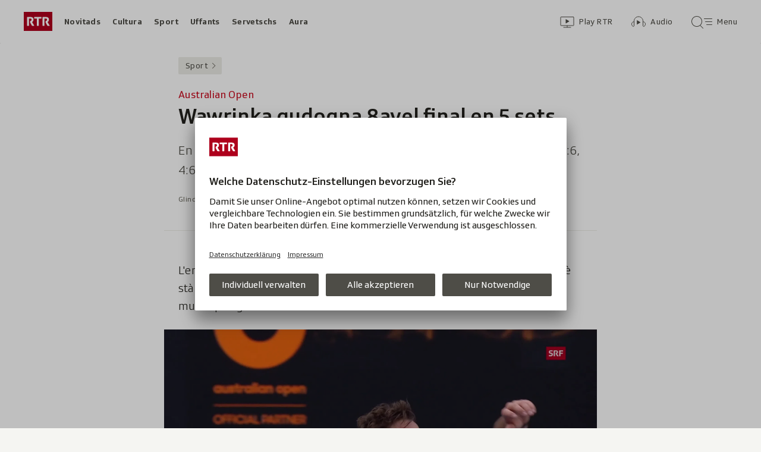

--- FILE ---
content_type: text/html; charset=UTF-8
request_url: https://www.rtr.ch/aron/api/articles/autobox?businessUnit=rtr&portalName=rtr_sport&limit=12&representation=web
body_size: 2917
content:
<li class="collection__teaser-item js-teaser-item">
    


<a href="/sport/regiunal/survista-dals-resultats-cuira-e-lai-valbella-top-arosa-danovamain-flop"    class="teaser js-teaser
    "
    data-date-published="2025-09-10T05:51:52+02:00"
    data-date-modified="2026-01-17T22:08:27+01:00"
    data-source=""
    data-urn="urn:rtr:article:019931bb-f32b-6edb-5871-dc7d74b4a033"
    data-title="Cuira e Lai-Valbella top – Arosa danovamain flop"
    data-referrer-track="srg_mod4=teaser-#JS-PLACEHOLDER-SIZE#-link-0-pos-#JS-PLACEHOLDER-POS#"
                        data-content-categories="Sport Regiunal"
                >

                    <div class="teaser__medium ">
                        

    <div
        class="image js-image js-image-lazyload"
                data-image-provider="rokka"         data-image-id="320df1"     >
                    <picture>
                <img
                    alt=""
                                        class="image__img"
                    loading="lazy"
                    src="/static/cms/images/320ws/320df1.webp"
                >
            </picture>
            </div>

                                                        </div>
            
            <div class="teaser__content" role="text">
                        
        <div class="teaser__text">
                                                <div class="teaser__kicker">
                                                                                                                                                                            <span class="teaser__kicker-text">Survista dals resultats</span>
                                            </div>
                            
                                                                                    <span class="teaser__title">Cuira e Lai-Valbella top – Arosa danovamain flop</span>
                            
            
                        
                            <p class="teaser__lead">
                    Qua datti la survista dals resultats dals clubs Grischuns en la Swiss League e las pli bassas ligas.
                </p>
                    </div>

                
            </div>
    
                <div class="teaser__extras">
                                        <div
    class="teaser-meta js-teaser-meta teaser__meta"
    role="text"
    
    data-teaser-meta-source-id="urn:rtr:article:019931bb-f32b-6edb-5871-dc7d74b4a033"
                data-teaser-meta-published-at="2025-09-10T05:51:52+02:00"     data-teaser-meta-published-at-permanent="2025-09-10T05:51:52+02:00"     data-teaser-meta-modified-at="2026-01-17T22:08:27+01:00"             data-teaser-meta-size="#JS-PLACEHOLDER-SIZE#"         
><div class="teaser-meta__ltr js-teaser-meta__ltr"></div><div class="teaser-meta__rtl js-teaser-meta__rtl"></div></div>            
                        
                                </div>
    
        </a>
</li>
<li class="collection__teaser-item js-teaser-item">
    


<a href="/sport/cuppa-mundiala-da-skis-rast-gia-per-la-terza-giada-sin-il-podest-quest-onn"    class="teaser js-teaser
    "
    data-date-published="2025-10-24T16:47:41+02:00"
    data-date-modified="2026-01-20T15:15:17+01:00"
    data-source=""
    data-urn="urn:rtr:article:019a1688-e6c5-cb65-85e0-e701fee84a84"
    data-title="Rast gia per la terza giada sin il podest quest onn"
    data-referrer-track="srg_mod4=teaser-#JS-PLACEHOLDER-SIZE#-link-0-pos-#JS-PLACEHOLDER-POS#"
                    >

                    <div class="teaser__medium ">
                        

    <div
        class="image js-image js-image-lazyload"
                data-image-provider="rokka"         data-image-id="40ec5d5"     >
                    <picture>
                <img
                    alt=""
                                        class="image__img"
                    loading="lazy"
                    src="/static/cms/images/320ws/40ec5d5.webp"
                >
            </picture>
            </div>

                                                        </div>
            
            <div class="teaser__content" role="text">
                        
        <div class="teaser__text">
                                                <div class="teaser__kicker">
                                                                                                                                                                            <span class="teaser__kicker-text">Cuppa mundiala da skis</span>
                                            </div>
                            
                                                                                    <span class="teaser__title">Rast gia per la terza giada sin il podest quest onn</span>
                            
            
                        
                            <p class="teaser__lead">
                    Ils resultats ed autras novitads da las cursas da la cuppa mundiala da la stagiun 2025/26.
                </p>
                    </div>

                
            </div>
    
                <div class="teaser__extras">
                                        <div
    class="teaser-meta js-teaser-meta teaser__meta"
    role="text"
    
    data-teaser-meta-source-id="urn:rtr:article:019a1688-e6c5-cb65-85e0-e701fee84a84"
        data-teaser-meta-audio="true"         data-teaser-meta-published-at="2025-10-24T16:47:41+02:00"     data-teaser-meta-published-at-permanent="2025-10-24T16:47:41+02:00"     data-teaser-meta-modified-at="2026-01-20T15:15:17+01:00"             data-teaser-meta-size="#JS-PLACEHOLDER-SIZE#"         
><div class="teaser-meta__ltr js-teaser-meta__ltr"></div><div class="teaser-meta__rtl js-teaser-meta__rtl"></div></div>            
                        
                                </div>
    
        </a>
</li>
<li class="collection__teaser-item js-teaser-item">
    


<a href="/sport/regiunal/hockey-2-liga-il-cdh-engiadina-ha-sa-qualifitga-per-ils-playoffs"    class="teaser js-teaser
    "
    data-date-published="2026-01-20T15:05:26+01:00"
    data-date-modified="2026-01-20T15:05:26+01:00"
    data-source=""
    data-urn="urn:rtr:article:019bd6a2-4186-4a9a-9c61-789f8f02f64e"
    data-title="Il CDH Engiadina ha sa qualifitgà per ils playoffs"
    data-referrer-track="srg_mod4=teaser-#JS-PLACEHOLDER-SIZE#-link-0-pos-#JS-PLACEHOLDER-POS#"
                        data-content-categories="Sport Regiunal"
                >

                    <div class="teaser__medium ">
                        

    <div
        class="image js-image js-image-lazyload"
                data-image-provider="rokka"         data-image-id="7ed432"     >
                    <picture>
                <img
                    alt=""
                                        class="image__img"
                    loading="lazy"
                    src="/static/cms/images/320ws/7ed432.webp"
                >
            </picture>
            </div>

                                                        </div>
            
            <div class="teaser__content" role="text">
                        
        <div class="teaser__text">
                                                <div class="teaser__kicker">
                                                                                                                                                                            <span class="teaser__kicker-text">Hockey 2. liga</span>
                                            </div>
                            
                                                                                    <span class="teaser__title">Il CDH Engiadina ha sa qualifitgà per ils playoffs</span>
                            
            
                        
                            <p class="teaser__lead">
                    Suenter San Murezzan uss er Engiadina. Omaduas equipas èn da la partida en ils playoffs da la 2. liga.
                </p>
                    </div>

                
            </div>
    
                <div class="teaser__extras">
                                        <div
    class="teaser-meta js-teaser-meta teaser__meta"
    role="text"
    
    data-teaser-meta-source-id="urn:rtr:article:019bd6a2-4186-4a9a-9c61-789f8f02f64e"
        data-teaser-meta-audio="true"         data-teaser-meta-published-at="2026-01-20T15:05:26+01:00"     data-teaser-meta-published-at-permanent="2026-01-20T15:05:26+01:00"     data-teaser-meta-modified-at="2026-01-20T15:05:26+01:00"             data-teaser-meta-size="#JS-PLACEHOLDER-SIZE#"         
><div class="teaser-meta__ltr js-teaser-meta__ltr"></div><div class="teaser-meta__rtl js-teaser-meta__rtl"></div></div>            
                        
                                </div>
    
        </a>
</li>
<li class="collection__teaser-item js-teaser-item">
    


<a href="/sport/national-league-leader-tavau-gudogna-suveran"    class="teaser js-teaser
    "
    data-date-published="2025-09-09T22:32:33+02:00"
    data-date-modified="2026-01-11T00:09:08+01:00"
    data-source=""
    data-urn="urn:rtr:article:01992ef4-5fb4-b10c-1a52-caa3cf74d068"
    data-title="Leader Tavau gudogna suveran"
    data-referrer-track="srg_mod4=teaser-#JS-PLACEHOLDER-SIZE#-link-0-pos-#JS-PLACEHOLDER-POS#"
                    >

                    <div class="teaser__medium ">
                        

    <div
        class="image js-image js-image-lazyload"
                data-image-provider="rokka"         data-image-id="5cef41"     >
                    <picture>
                <img
                    alt=""
                                        class="image__img"
                    loading="lazy"
                    src="/static/cms/images/320ws/5cef41.webp"
                >
            </picture>
            </div>

                                                        </div>
            
            <div class="teaser__content" role="text">
                        
        <div class="teaser__text">
                                                <div class="teaser__kicker">
                                                                                                                                                                            <span class="teaser__kicker-text">National League</span>
                                            </div>
                            
                                                                                    <span class="teaser__title">Leader Tavau gudogna suveran</span>
                            
            
                        
                            <p class="teaser__lead">
                    La survista dals gieus da la National League e da la Women&#039;s League.
                </p>
                    </div>

                
            </div>
    
                <div class="teaser__extras">
                                        <div
    class="teaser-meta js-teaser-meta teaser__meta"
    role="text"
    
    data-teaser-meta-source-id="urn:rtr:article:01992ef4-5fb4-b10c-1a52-caa3cf74d068"
                data-teaser-meta-published-at="2025-09-09T22:32:33+02:00"     data-teaser-meta-published-at-permanent="2025-09-09T22:32:33+02:00"     data-teaser-meta-modified-at="2026-01-11T00:09:08+01:00"             data-teaser-meta-size="#JS-PLACEHOLDER-SIZE#"         
><div class="teaser-meta__ltr js-teaser-meta__ltr"></div><div class="teaser-meta__rtl js-teaser-meta__rtl"></div></div>            
                        
                                </div>
    
        </a>
</li>
<li class="collection__teaser-item js-teaser-item">
    


<a href="/sport/regiunal/cuppa-grischuna-umens-ussi-en-ils-retgs-dal-ballape-grischun-5-3"    class="teaser js-teaser
    "
    data-date-published="2025-04-21T17:59:41+02:00"
    data-date-modified="2025-06-19T13:11:40+02:00"
    data-source=""
    data-urn="urn:rtr:article:019658ea-8e8a-47b6-ea93-616537eaf3a5"
    data-title="USSI èn ils retgs dal ballape grischun 5:3"
    data-referrer-track="srg_mod4=teaser-#JS-PLACEHOLDER-SIZE#-link-0-pos-#JS-PLACEHOLDER-POS#"
                        data-content-categories="Sport Regiunal"
                >

                    <div class="teaser__medium ">
                        

    <div
        class="image js-image js-image-lazyload"
                data-image-provider="rokka"         data-image-id="f9ca2d"     >
                    <picture>
                <img
                    alt=""
                                        class="image__img"
                    loading="lazy"
                    src="/static/cms/images/320ws/f9ca2d.webp"
                >
            </picture>
            </div>

                                                        </div>
            
            <div class="teaser__content" role="text">
                        
        <div class="teaser__text">
                                                <div class="teaser__kicker">
                                                                                                                                                                            <span class="teaser__kicker-text">Cuppa grischuna: umens</span>
                                            </div>
                            
                                                                                    <span class="teaser__title">USSI èn ils retgs dal ballape grischun 5:3</span>
                            
            
                        
                            <p class="teaser__lead">
                    2:1 per CBL en la pausa –  Cun 2:2 en la prolungaziun – E la prolungaziun ha purtà la decisiun.
                </p>
                    </div>

                
            </div>
    
                <div class="teaser__extras">
                                        <div
    class="teaser-meta js-teaser-meta teaser__meta"
    role="text"
    
    data-teaser-meta-source-id="urn:rtr:article:019658ea-8e8a-47b6-ea93-616537eaf3a5"
    data-teaser-meta-video="true"             data-teaser-meta-published-at="2025-04-21T17:59:41+02:00"     data-teaser-meta-published-at-permanent="2025-04-21T17:59:41+02:00"     data-teaser-meta-modified-at="2025-06-19T13:11:40+02:00"             data-teaser-meta-size="#JS-PLACEHOLDER-SIZE#"         
><div class="teaser-meta__ltr js-teaser-meta__ltr"></div><div class="teaser-meta__rtl js-teaser-meta__rtl"></div></div>            
                        
                                </div>
    
        </a>
</li>
<li class="collection__teaser-item js-teaser-item">
    


<a href="/sport/regiunal/cuppa-grischuna-dunnas-cb-domat-en-las-reginas-dal-ballape-grischun-2-1"    class="teaser js-teaser
    "
    data-date-published="2025-05-08T15:13:31+02:00"
    data-date-modified="2025-06-19T12:50:25+02:00"
    data-source=""
    data-urn="urn:rtr:article:0196a9d2-4f59-8740-299d-7a09d9d4dd9c"
    data-title="CB Domat èn las reginas dal ballape grischun 2:1"
    data-referrer-track="srg_mod4=teaser-#JS-PLACEHOLDER-SIZE#-link-0-pos-#JS-PLACEHOLDER-POS#"
                        data-content-categories="Sport Regiunal"
                >

                    <div class="teaser__medium ">
                        

    <div
        class="image js-image js-image-lazyload"
                data-image-provider="rokka"         data-image-id="87c167"     >
                    <picture>
                <img
                    alt=""
                                        class="image__img"
                    loading="lazy"
                    src="/static/cms/images/320ws/87c167.webp"
                >
            </picture>
            </div>

                                                        </div>
            
            <div class="teaser__content" role="text">
                        
        <div class="teaser__text">
                                                <div class="teaser__kicker">
                                                                                                                                                                            <span class="teaser__kicker-text">Cuppa grischuna: dunnas</span>
                                            </div>
                            
                                                                                    <span class="teaser__title">CB Domat èn las reginas dal ballape grischun 2:1</span>
                            
            
                        
                            <p class="teaser__lead">
                    Surtut en la segunda mesadad han las giugaduras da Domat dominà e pudì gudagnar – era grazia ad in penalti.
                </p>
                    </div>

                
            </div>
    
                <div class="teaser__extras">
                                        <div
    class="teaser-meta js-teaser-meta teaser__meta"
    role="text"
    
    data-teaser-meta-source-id="urn:rtr:article:0196a9d2-4f59-8740-299d-7a09d9d4dd9c"
    data-teaser-meta-video="true"             data-teaser-meta-published-at="2025-05-08T15:13:31+02:00"     data-teaser-meta-published-at-permanent="2025-05-08T15:13:31+02:00"     data-teaser-meta-modified-at="2025-06-19T12:50:25+02:00"             data-teaser-meta-size="#JS-PLACEHOLDER-SIZE#"         
><div class="teaser-meta__ltr js-teaser-meta__ltr"></div><div class="teaser-meta__rtl js-teaser-meta__rtl"></div></div>            
                        
                                </div>
    
        </a>
</li>
<li class="collection__teaser-item js-teaser-item">
    


<a href="/sport/regiunal/la-survista-valposchiavo-va-sin-plaz-4-en-la-pausa-d-enviern"    class="teaser js-teaser
    "
    data-date-published="2025-08-16T19:51:55+02:00"
    data-date-modified="2025-11-09T17:29:05+01:00"
    data-source=""
    data-urn="urn:rtr:article:0198a930-45e5-0e4f-8429-d9de8f864d59"
    data-title="Valposchiavo va sin plaz 4 en la pausa d&#039;enviern"
    data-referrer-track="srg_mod4=teaser-#JS-PLACEHOLDER-SIZE#-link-0-pos-#JS-PLACEHOLDER-POS#"
                        data-content-categories="Sport Regiunal"
                >

                    <div class="teaser__medium ">
                        

    <div
        class="image js-image js-image-lazyload"
                data-image-provider="rokka"         data-image-id="4c3aa8"     >
                    <picture>
                <img
                    alt=""
                                        class="image__img"
                    loading="lazy"
                    src="/static/cms/images/320ws/4c3aa8.webp"
                >
            </picture>
            </div>

                                                        </div>
            
            <div class="teaser__content" role="text">
                        
        <div class="teaser__text">
                                                <div class="teaser__kicker">
                                                                                                                                                                            <span class="teaser__kicker-text">La survista</span>
                                            </div>
                            
                                                                                    <span class="teaser__title">Valposchiavo va sin plaz 4 en la pausa d&#039;enviern</span>
                            
            
                        
                            <p class="teaser__lead">
                    Quai che gira e passa sin las plazzas da ballape regiunalas.
                </p>
                    </div>

                
            </div>
    
                <div class="teaser__extras">
                                        <div
    class="teaser-meta js-teaser-meta teaser__meta"
    role="text"
    
    data-teaser-meta-source-id="urn:rtr:article:0198a930-45e5-0e4f-8429-d9de8f864d59"
                data-teaser-meta-published-at="2025-08-16T19:51:55+02:00"     data-teaser-meta-published-at-permanent="2025-08-16T19:51:55+02:00"     data-teaser-meta-modified-at="2025-11-09T17:29:05+01:00"             data-teaser-meta-size="#JS-PLACEHOLDER-SIZE#"         
><div class="teaser-meta__ltr js-teaser-meta__ltr"></div><div class="teaser-meta__rtl js-teaser-meta__rtl"></div></div>            
                        
                                </div>
    
        </a>
</li>
<li class="collection__teaser-item js-teaser-item">
    


<a href="/sport/per-la-17avla-giada-hcd-gudogna-cuppa-spengler-cun-6-3-cunter-us-collegiate-selects"    class="teaser js-teaser
    "
    data-date-published="2025-12-16T10:00:54+01:00"
    data-date-modified="2025-12-31T17:46:40+01:00"
    data-source=""
    data-urn="urn:rtr:article:019b2663-49c1-3780-f201-17e571ab1665"
    data-title="HCD gudogna Cuppa Spengler cun 6:3 cunter US Collegiate Selects"
    data-referrer-track="srg_mod4=teaser-#JS-PLACEHOLDER-SIZE#-link-0-pos-#JS-PLACEHOLDER-POS#"
                    >

                    <div class="teaser__medium ">
                        

    <div
        class="image js-image js-image-lazyload"
                data-image-provider="rokka"         data-image-id="98627b"     >
                    <picture>
                <img
                    alt=""
                                        class="image__img"
                    loading="lazy"
                    src="/static/cms/images/320ws/98627b.webp"
                >
            </picture>
            </div>

                                                        </div>
            
            <div class="teaser__content" role="text">
                        
        <div class="teaser__text">
                                                <div class="teaser__kicker">
                                                                                                                                                                            <span class="teaser__kicker-text">Per la 17avla giada</span>
                                            </div>
                            
                                                                                    <span class="teaser__title">HCD gudogna Cuppa Spengler cun 6:3 cunter US Collegiate Selects</span>
                            
            
                        
                            <p class="teaser__lead">
                    Igl è la 17avla victoria per il HCD ed il medem mument er il nov record da victorias a la Cuppa Spengler.
                </p>
                    </div>

                
            </div>
    
                <div class="teaser__extras">
                                        <div
    class="teaser-meta js-teaser-meta teaser__meta"
    role="text"
    
    data-teaser-meta-source-id="urn:rtr:article:019b2663-49c1-3780-f201-17e571ab1665"
    data-teaser-meta-video="true"             data-teaser-meta-published-at="2025-12-16T10:00:54+01:00"     data-teaser-meta-published-at-permanent="2025-12-16T10:00:54+01:00"     data-teaser-meta-modified-at="2025-12-31T17:46:40+01:00"             data-teaser-meta-size="#JS-PLACEHOLDER-SIZE#"         
><div class="teaser-meta__ltr js-teaser-meta__ltr"></div><div class="teaser-meta__rtl js-teaser-meta__rtl"></div></div>            
                        
                                </div>
    
        </a>
</li>
<li class="collection__teaser-item js-teaser-item">
    


<a href="/sport/regiunal/cdh-gudogna-cun-3-1-curuna-da-hockey-enavos-en-engiadina-bassa"    class="teaser js-teaser
    "
    data-date-published="2025-10-10T09:38:01+02:00"
    data-date-modified="2025-11-21T15:49:24+01:00"
    data-source=""
    data-urn="urn:rtr:article:0199c8e6-5c34-e7ad-9e10-b9c47b614271"
    data-title="Curuna da hockey enavos en Engiadina Bassa"
    data-referrer-track="srg_mod4=teaser-#JS-PLACEHOLDER-SIZE#-link-0-pos-#JS-PLACEHOLDER-POS#"
                        data-content-categories="Sport Regiunal"
                >

                    <div class="teaser__medium ">
                        

    <div
        class="image js-image js-image-lazyload"
                data-image-provider="rokka"         data-image-id="5fd4d7"     >
                    <picture>
                <img
                    alt=""
                                        class="image__img"
                    loading="lazy"
                    src="/static/cms/images/320ws/5fd4d7.webp"
                >
            </picture>
            </div>

                                                        </div>
            
            <div class="teaser__content" role="text">
                        
        <div class="teaser__text">
                                                <div class="teaser__kicker">
                                                                                                                                                                            <span class="teaser__kicker-text">CDH gudogna cun 3:1</span>
                                            </div>
                            
                                                                                    <span class="teaser__title">Curuna da hockey enavos en Engiadina Bassa</span>
                            
            
                        
                            <p class="teaser__lead">
                    Engiadina batta l&#039;EHC San Murezzan è po sa numnar: meglra equipa da hockey engiadinaisa.
                </p>
                    </div>

                
            </div>
    
                <div class="teaser__extras">
                                        <div
    class="teaser-meta js-teaser-meta teaser__meta"
    role="text"
    
    data-teaser-meta-source-id="urn:rtr:article:0199c8e6-5c34-e7ad-9e10-b9c47b614271"
    data-teaser-meta-video="true"             data-teaser-meta-published-at="2025-10-10T09:38:01+02:00"     data-teaser-meta-published-at-permanent="2025-10-10T09:38:01+02:00"     data-teaser-meta-modified-at="2025-11-21T15:49:24+01:00"             data-teaser-meta-size="#JS-PLACEHOLDER-SIZE#"         
><div class="teaser-meta__ltr js-teaser-meta__ltr"></div><div class="teaser-meta__rtl js-teaser-meta__rtl"></div></div>            
                        
                                </div>
    
        </a>
</li>
<li class="collection__teaser-item js-teaser-item">
    


<a href="/sport/regiunal/trais-gieus-avant-la-fin-ehc-san-murezzan-e-sa-qualifitga-per-ils-playoffs"    class="teaser js-teaser
    "
    data-date-published="2026-01-17T10:40:04+01:00"
    data-date-modified="2026-01-17T10:40:04+01:00"
    data-source=""
    data-urn="urn:rtr:article:019bc20a-4e54-778a-44da-23b0e5b6c84d"
    data-title="EHC San Murezzan è sa qualifitgà per ils playoffs"
    data-referrer-track="srg_mod4=teaser-#JS-PLACEHOLDER-SIZE#-link-0-pos-#JS-PLACEHOLDER-POS#"
                        data-content-categories="Sport Regiunal"
                >

                    <div class="teaser__medium ">
                        

    <div
        class="image js-image js-image-lazyload"
                data-image-provider="rokka"         data-image-id="6e8495"     >
                    <picture>
                <img
                    alt=""
                                        class="image__img"
                    loading="lazy"
                    src="/static/cms/images/320ws/6e8495.webp"
                >
            </picture>
            </div>

                                                        </div>
            
            <div class="teaser__content" role="text">
                        
        <div class="teaser__text">
                                                <div class="teaser__kicker">
                                                                                                                                                                            <span class="teaser__kicker-text">Trais gieus avant la fin</span>
                                            </div>
                            
                                                                                    <span class="teaser__title">EHC San Murezzan è sa qualifitgà per ils playoffs</span>
                            
            
                        
                            <p class="teaser__lead">
                    Cun gronda probabilitad po l’equipa profitar da l’avantatg da chasa.
                </p>
                    </div>

                
            </div>
    
                <div class="teaser__extras">
                                        <div
    class="teaser-meta js-teaser-meta teaser__meta"
    role="text"
    
    data-teaser-meta-source-id="urn:rtr:article:019bc20a-4e54-778a-44da-23b0e5b6c84d"
        data-teaser-meta-audio="true"         data-teaser-meta-published-at="2026-01-17T10:40:04+01:00"     data-teaser-meta-published-at-permanent="2026-01-17T10:40:04+01:00"     data-teaser-meta-modified-at="2026-01-17T10:40:04+01:00"             data-teaser-meta-size="#JS-PLACEHOLDER-SIZE#"         
><div class="teaser-meta__ltr js-teaser-meta__ltr"></div><div class="teaser-meta__rtl js-teaser-meta__rtl"></div></div>            
                        
                                </div>
    
        </a>
</li>
<li class="collection__teaser-item js-teaser-item">
    


<a href="/sport/regiunal/laax-open/laax-open-2026-nagins-success-svizzers-sin-il-crap-sogn-gion"    class="teaser js-teaser
    "
    data-date-published="2025-12-10T12:19:23+01:00"
    data-date-modified="2026-01-18T15:48:03+01:00"
    data-source=""
    data-urn="urn:rtr:article:019b035a-877c-2cf8-620a-e5c4dd2861cf"
    data-title="Nagins success svizzers sin il Crap Sogn Gion"
    data-referrer-track="srg_mod4=teaser-#JS-PLACEHOLDER-SIZE#-link-0-pos-#JS-PLACEHOLDER-POS#"
                        data-content-categories="Sport Regiunal"
                >

                    <div class="teaser__medium ">
                        

    <div
        class="image js-image js-image-lazyload"
                data-image-provider="rokka"         data-image-id="201376"     >
                    <picture>
                <img
                    alt=""
                                        class="image__img"
                    loading="lazy"
                    src="/static/cms/images/320ws/201376.webp"
                >
            </picture>
            </div>

                                                        </div>
            
            <div class="teaser__content" role="text">
                        
        <div class="teaser__text">
                                                <div class="teaser__kicker">
                                                                                                                                                                            <span class="teaser__kicker-text">Laax Open 2026</span>
                                            </div>
                            
                                                                                    <span class="teaser__title">Nagins success svizzers sin il Crap Sogn Gion</span>
                            
            
                        
                            <p class="teaser__lead">
                    Per la 11avla giada è s&#039;inscuntrà puspè l&#039;elita dal sport da freestyle a Laax.
                </p>
                    </div>

                
            </div>
    
                <div class="teaser__extras">
                                        <div
    class="teaser-meta js-teaser-meta teaser__meta"
    role="text"
    
    data-teaser-meta-source-id="urn:rtr:article:019b035a-877c-2cf8-620a-e5c4dd2861cf"
    data-teaser-meta-video="true"             data-teaser-meta-published-at="2025-12-10T12:19:23+01:00"     data-teaser-meta-published-at-permanent="2025-12-10T12:19:23+01:00"     data-teaser-meta-modified-at="2026-01-18T15:48:03+01:00"             data-teaser-meta-size="#JS-PLACEHOLDER-SIZE#"         
><div class="teaser-meta__ltr js-teaser-meta__ltr"></div><div class="teaser-meta__rtl js-teaser-meta__rtl"></div></div>            
                        
                                </div>
    
        </a>
</li>
<li class="collection__teaser-item js-teaser-item">
    


<a href="/sport/engadin-skimarathon/engadin-skimarathon-2025-55-engadiner-bei-perfekten-bedingungen"    class="teaser js-teaser
    "
    data-date-published="2023-11-07T16:02:45+01:00"
    data-date-modified="2025-03-09T15:04:41+01:00"
    data-source=""
    data-urn="urn:rtr:article:21074933"
    data-title="55. Engadiner bei perfekten Bedingungen"
    data-referrer-track="srg_mod4=teaser-#JS-PLACEHOLDER-SIZE#-link-0-pos-#JS-PLACEHOLDER-POS#"
                        data-content-categories="Sport Engadin Skimarathon"
                >

                    <div class="teaser__medium ">
                        

    <div
        class="image js-image js-image-lazyload"
                data-image-provider="rokka"         data-image-id="60e342"     >
                    <picture>
                <img
                    alt=""
                                        class="image__img"
                    loading="lazy"
                    src="/static/cms/images/320ws/60e342.webp"
                >
            </picture>
            </div>

                                                        </div>
            
            <div class="teaser__content" role="text">
                        
        <div class="teaser__text">
                                                <div class="teaser__kicker">
                                                                                                                                                                            <span class="teaser__kicker-text">Engadin Skimarathon 2025</span>
                                            </div>
                            
                                                                                    <span class="teaser__title">55. Engadiner bei perfekten Bedingungen</span>
                            
            
                        
                            <p class="teaser__lead">
                    Am Engadin Skimarathon messen sich jährlich tausende Langlaufbegeisterte bei schönster Kulisse.
                </p>
                    </div>

                
            </div>
    
                <div class="teaser__extras">
                                        <div
    class="teaser-meta js-teaser-meta teaser__meta"
    role="text"
    
    data-teaser-meta-source-id="urn:rtr:article:21074933"
    data-teaser-meta-video="true"             data-teaser-meta-published-at="2023-11-07T16:02:45+01:00"     data-teaser-meta-published-at-permanent="2023-11-07T16:02:45+01:00"     data-teaser-meta-modified-at="2025-03-09T15:04:41+01:00"             data-teaser-meta-size="#JS-PLACEHOLDER-SIZE#"         
><div class="teaser-meta__ltr js-teaser-meta__ltr"></div><div class="teaser-meta__rtl js-teaser-meta__rtl"></div></div>            
                        
                                </div>
    
        </a>
</li>


--- FILE ---
content_type: image/svg+xml
request_url: https://www.rtr.ch/staticfiles/aron/assets/play-icon-video-BgW8Z3Lb.svg
body_size: 159
content:
<svg xmlns="http://www.w3.org/2000/svg" width="64" height="64" fill="none" viewBox="0 0 64 64"><circle cx="32" cy="32" r="31" fill="#000" fill-opacity="0.32" stroke="#fff" stroke-width="2"/><path fill="#fff" d="M26.2586 42.3109C25.5654 42.7318 25 42.4261 25 41.633L25.003 22.3672C25.0046 21.5727 25.57 21.2685 26.2631 21.6894L41.9802 31.2381C42.6733 31.659 42.6733 32.3472 41.9802 32.7681L26.2586 42.3109Z"/></svg>

--- FILE ---
content_type: text/javascript
request_url: https://www.rtr.ch/staticfiles/aron/assets/MediaProgressBar-lDgAc4am.js
body_size: 224
content:
import{j as a,r as o,D as g,P as m}from"./teaser-meta.controller-DrfA7sRl.js";import{s as d}from"./media-progress-bar-CMvviIcu.js";import{c as l}from"./media-progress-D7EY6fsi.js";import{o as u,a9 as P}from"./consentManager-BzPLqRpb.js";const T=({urn:e})=>{const r=l(e);return r===0||!d()?null:a.jsx(n,{progress:r})};T.propTypes={urn:m.string.isRequired};const h=({urn:e})=>{const[r,s]=o.useState(0);return o.useEffect(()=>{u({eventName:P,eventHandler:g.throttle(({detail:t})=>{t.urn===e&&s(t.percentage)},1e3)})},[e]),a.jsx(n,{progress:r})},j=(e,r)=>{const s=new Date(e),t=new Date(r),i=new Date,c=t-s;let p=(i-s)/c*100;return Math.max(0,Math.min(100,p))},n=({progress:e})=>a.jsx("div",{className:"media-progress-bar",style:{"--media-progress-bar-progress":e},children:a.jsx("div",{className:"media-progress-bar__indicator"})});export{T as M,n as P,h as S,j as c};
//# sourceMappingURL=MediaProgressBar-lDgAc4am.js.map


--- FILE ---
content_type: text/javascript
request_url: https://www.rtr.ch/staticfiles/aron/assets/react-error-boundary.esm-DFykrYfj.js
body_size: 434
content:
import{r as i}from"./teaser-meta.controller-DrfA7sRl.js";const c=i.createContext(null),d={didCatch:!1,error:null};class f extends i.Component{constructor(r){super(r),this.resetErrorBoundary=this.resetErrorBoundary.bind(this),this.state=d}static getDerivedStateFromError(r){return{didCatch:!0,error:r}}resetErrorBoundary(){const{error:r}=this.state;if(r!==null){for(var t,e,n=arguments.length,s=new Array(n),o=0;o<n;o++)s[o]=arguments[o];(t=(e=this.props).onReset)===null||t===void 0||t.call(e,{args:s,reason:"imperative-api"}),this.setState(d)}}componentDidCatch(r,t){var e,n;(e=(n=this.props).onError)===null||e===void 0||e.call(n,r,t)}componentDidUpdate(r,t){const{didCatch:e}=this.state,{resetKeys:n}=this.props;if(e&&t.error!==null&&h(r.resetKeys,n)){var s,o;(s=(o=this.props).onReset)===null||s===void 0||s.call(o,{next:n,prev:r.resetKeys,reason:"keys"}),this.setState(d)}}render(){const{children:r,fallbackRender:t,FallbackComponent:e,fallback:n}=this.props,{didCatch:s,error:o}=this.state;let a=r;if(s){const u={error:o,resetErrorBoundary:this.resetErrorBoundary};if(typeof t=="function")a=t(u);else if(e)a=i.createElement(e,u);else if(n!==void 0)a=n;else throw o}return i.createElement(c.Provider,{value:{didCatch:s,error:o,resetErrorBoundary:this.resetErrorBoundary}},a)}}function h(){let l=arguments.length>0&&arguments[0]!==void 0?arguments[0]:[],r=arguments.length>1&&arguments[1]!==void 0?arguments[1]:[];return l.length!==r.length||l.some((t,e)=>!Object.is(t,r[e]))}export{f as E};
//# sourceMappingURL=react-error-boundary.esm-DFykrYfj.js.map


--- FILE ---
content_type: text/javascript
request_url: https://www.rtr.ch/staticfiles/aron/assets/PlayerModal-C0YUScp1.js
body_size: 926
content:
const __vite__mapDeps=(i,m=__vite__mapDeps,d=(m.f||(m.f=["assets/ModalVideo-C8BChY12.js","assets/teaser-meta.controller-DrfA7sRl.js","assets/consentManager-BzPLqRpb.js","assets/teaser-meta-CEn83cAO.css","assets/usePlayer-DVr1ZY_7.js","assets/media-progress-D7EY6fsi.js","assets/ModalVideo-CHNQW6wr.css"])))=>i.map(i=>d[i]);
import{r as o,y as _,j as t,d as x,B as y,U as g,_ as v}from"./teaser-meta.controller-DrfA7sRl.js";import{E as M}from"./react-error-boundary.esm-DFykrYfj.js";import{M as b,a as h}from"./MediaError-BH3pVwKt.js";import{o as w,T as j,M as m,c as f,t as c,n as E,V as I}from"./consentManager-BzPLqRpb.js";const C=(e,r,n)=>{o.useEffect(()=>{const i=s=>{!e.current||e.current.contains(s.target)||r(s)};return n&&document.addEventListener("mousedown",i),()=>{document.removeEventListener("mousedown",i)}},[e,r,n])},L=o.lazy(()=>v(()=>import("./ModalVideo-C8BChY12.js"),__vite__mapDeps([0,1,2,3,4,5,6])));function A(){const e=document.querySelector(".js-player-modal");e&&_.createRoot(e).render(t.jsx(x.StrictMode,{children:t.jsx(T,{})}))}const S=e=>window.getComputedStyle(e.current).getPropertyValue("--t-modal-bg"),T=()=>{const e=o.useRef(null),r=o.useRef(!1),[n,i]=o.useState(null);o.useEffect(()=>{const a=({assetId:l,id:d})=>{i(u=>d===u?.elementId&&l===u?.assetUrn||g.getType(l)!=="video"?null:{assetUrn:l,elementId:d})};r?.current||(r.current=!0,w({eventName:j,eventHandler:({detail:l})=>a(l)}))},[r?.current,n]),o.useEffect(()=>{const a=l=>{l.detail.frontendId!==n?.elementId&&s()};return window.addEventListener(m,a),window.addEventListener(f,a),()=>{window.removeEventListener(m,a),window.removeEventListener(f,a)}},[n]),o.useEffect(()=>{e?.current&&(n?(e.current.show(),c(E,S(e))):(c(E),c(I),e.current.close()))},[n,e?.current]);const s=()=>i(null);C(e,s,n!==null);const p=a=>{a.key==="Escape"&&s()};return t.jsxs("dialog",{ref:e,onKeyDown:p,className:"player-modal",children:[t.jsx("div",{className:"player-modal__player-container",children:n&&t.jsx(o.Suspense,{fallback:t.jsx(h,{type:"video"}),children:t.jsx(M,{fallback:t.jsx(b,{}),children:t.jsx(L,{urn:n.assetUrn,frontendId:n.elementId})})})}),t.jsx("div",{className:"player-modal__close",children:t.jsx(y,{styleModifier:"button--transparent button--align-left button--no-spacing button--icon-button button--mixed-case button--no-text-on-mobile",svgIcon:"svg-icon--close",buttonText:"Schliessen",onClick:s})}),t.jsx("button",{className:"h-offscreen h-offscreen-focusable",onFocus:s,children:"Ende des Video-Modals erreicht, es wird nun geschlossen."})]})};export{A as init};
//# sourceMappingURL=PlayerModal-C0YUScp1.js.map
